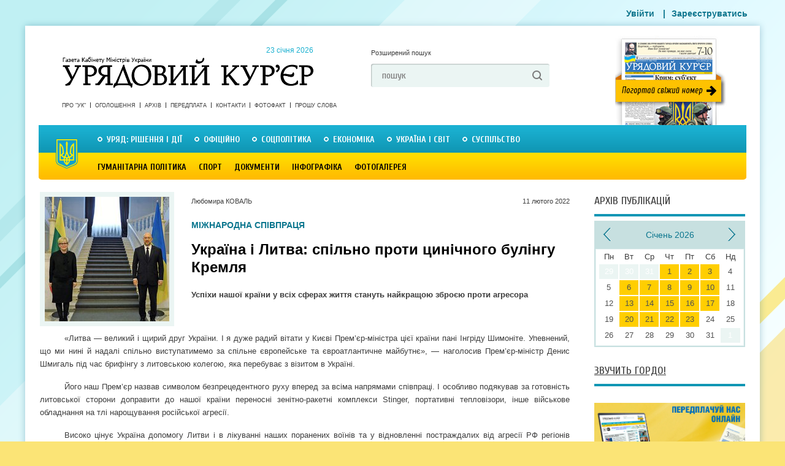

--- FILE ---
content_type: text/html; charset=utf-8
request_url: https://ukurier.gov.ua/uk/calendarjs/?_=1769122729337
body_size: 1044
content:
var links = {
	"2026" : {
		"1": [23,22,21,20,17,16,15,14,13,10,09,08,07,06,03,02,01,],
	},

	"2025" : {
		"12": [31,30,27,26,25,24,23,20,19,18,17,16,13,12,11,10,09,06,05,04,03,02,01,],
		"11": [29,28,27,26,25,22,21,20,19,18,15,14,13,12,11,08,07,06,05,04,01,],
		"10": [31,30,29,28,25,24,23,22,21,18,17,16,15,14,11,10,09,08,07,04,03,02,01,],
		"9": [30,27,26,25,24,23,20,19,18,17,16,13,12,11,10,09,06,05,04,03,02,],
		"8": [30,29,28,27,26,23,22,21,20,19,18,16,15,14,13,12,09,08,07,06,05,02,01,],
		"7": [31,30,29,26,25,24,23,22,21,19,18,17,16,15,12,11,10,09,08,05,04,03,02,01,],
		"6": [28,27,26,25,24,21,20,19,18,17,14,13,12,11,10,07,06,05,04,03,],
		"5": [31,30,29,28,27,24,23,22,21,20,17,16,15,14,13,10,09,08,07,06,03,02,01,],
		"4": [30,29,26,24,23,22,19,18,17,16,15,12,11,10,09,08,05,04,03,02,01,],
		"3": [29,28,27,26,25,22,21,20,19,18,15,14,13,12,11,08,07,06,05,04,01,],
		"2": [28,27,26,25,22,21,20,19,18,15,14,13,12,11,08,07,06,05,04,01,],
		"1": [31,30,29,28,25,24,23,22,21,18,17,16,15,14,11,10,09,08,07,04,03,02,01,],
	},

	"2024" : {
		"12": [31,28,27,26,25,24,23,21,20,19,18,17,14,13,12,11,10,07,06,05,04,03,],
		"11": [30,29,28,27,26,23,22,21,20,19,16,15,14,13,12,09,08,07,06,05,02,01,],
		"10": [31,30,29,26,25,24,23,22,19,18,17,16,15,12,11,10,09,08,05,04,03,02,01,],
		"9": [28,27,26,25,24,21,20,19,18,17,14,13,12,11,10,07,06,05,04,03,],
		"8": [31,30,29,28,27,24,23,22,21,20,17,16,15,14,13,10,09,08,07,06,03,02,01,],
		"7": [31,30,27,26,25,24,23,20,19,18,17,16,13,12,11,10,09,06,05,04,03,02,],
		"6": [29,28,27,26,25,22,21,20,19,18,15,14,13,12,11,08,07,06,05,04,01,],
		"5": [31,30,29,28,25,24,23,22,21,18,17,16,15,14,11,10,09,08,07,04,03,02,01,],
		"4": [30,27,26,25,24,23,20,19,18,17,16,13,12,11,10,09,06,05,04,03,02,],
		"3": [30,29,28,27,26,23,22,21,20,19,16,15,14,13,12,09,08,07,06,05,02,01,],
		"2": [29,28,27,24,23,22,21,20,17,16,15,14,13,10,09,08,07,06,03,02,01,],
		"1": [31,30,27,26,25,24,23,20,19,18,17,16,13,12,11,10,09,06,05,04,03,02,],
	},

	"2023" : {
		"12": [30,29,28,27,26,23,22,21,20,19,16,15,14,13,12,09,08,07,06,05,02,01,],
		"11": [30,29,28,25,24,23,22,21,18,17,16,15,14,11,10,09,08,07,04,03,02,01,],
		"10": [31,28,27,26,25,24,21,20,19,18,17,14,13,12,11,10,07,06,05,04,03,],
		"9": [30,29,28,27,26,23,22,21,20,19,16,15,14,13,12,09,08,07,06,05,02,01,],
		"8": [31,30,29,26,25,24,23,22,19,18,17,16,15,12,11,10,09,08,05,04,03,02,01,],
		"7": [29,28,27,26,25,22,21,20,19,18,15,14,13,12,11,08,07,06,05,04,01,],
		"6": [30,29,28,27,24,23,22,21,20,17,16,15,14,13,10,09,08,07,06,03,02,01,],
		"5": [31,30,27,26,25,24,23,20,19,18,17,16,13,12,11,10,09,06,05,04,03,02,],
		"4": [29,28,27,26,25,22,21,20,19,18,15,14,13,12,11,08,07,06,05,04,01,],
		"3": [31,30,29,28,25,24,23,22,21,18,17,16,15,14,11,10,09,08,07,04,03,02,01,],
		"2": [28,25,24,23,22,21,18,17,16,15,14,11,10,09,08,07,04,03,02,01,],
		"1": [31,28,27,26,25,24,21,20,19,18,17,14,13,12,11,10,07,06,05,04,03,],
	},

	"2022" : {
		"12": [31,30,29,28,27,24,23,22,21,20,17,16,15,14,12,10,09,08,07,06,03,02,01,],
		"11": [30,29,26,25,24,23,22,19,18,17,16,15,12,11,10,09,08,05,04,03,02,01,],
		"10": [29,28,27,26,25,22,21,20,19,18,15,14,13,12,11,08,07,06,05,04,01,],
		"9": [30,29,28,27,24,23,22,21,20,17,16,15,14,13,10,09,08,07,06,03,02,01,],
		"8": [31,30,27,26,25,24,23,20,19,18,17,16,13,12,11,10,09,06,05,04,03,02,],
		"7": [30,29,28,27,26,23,22,21,20,19,16,15,14,13,12,09,08,07,06,05,02,01,],
		"6": [30,29,28,25,24,23,22,21,18,17,16,15,14,11,10,09,08,07,04,03,02,01,],
		"5": [31,28,27,26,25,24,21,20,19,18,17,14,13,12,11,10,07,06,05,04,03,],
		"4": [30,29,28,27,26,23,22,21,20,19,18,16,15,14,13,12,11,09,08,07,06,05,03,02,01,],
		"3": [31,30,29,28,27,26,25,24,23,22,21,20,19,18,17,16,15,14,13,12,11,10,09,08,07,06,05,04,03,02,01,],
		"2": [28,27,26,25,24,23,22,21,19,18,17,16,15,14,12,11,10,09,08,07,05,04,03,02,01,],
		"1": [29,28,27,26,25,22,21,20,19,18,15,14,13,12,11,06,05,],
	},

	"2021" : {
		"12": [31,30,29,28,24,23,22,21,18,17,16,15,14,11,10,09,08,07,04,03,02,01,],
		"11": [30,27,26,25,24,23,20,19,18,17,16,13,12,11,10,09,06,05,04,03,02,],
		"10": [30,29,28,27,26,23,22,21,20,19,13,12,09,08,07,06,05,02,01,],
		"9": [30,29,28,25,24,23,22,21,18,17,16,15,14,11,10,09,08,07,04,03,02,01,],
		"8": [31,28,27,26,21,20,19,18,17,14,13,12,11,10,07,06,05,04,03,],
		"7": [31,30,29,28,27,24,23,22,21,20,17,16,15,14,13,10,09,08,07,06,03,02,01,],
		"6": [30,29,26,25,24,23,19,18,17,16,15,12,11,10,09,07,05,04,03,02,01,],
		"5": [29,28,27,26,25,22,21,20,19,18,15,14,13,12,08,07,06,],
		"4": [30,29,28,27,24,23,22,21,20,17,16,15,14,13,10,09,08,07,06,03,02,01,],
		"3": [31,30,27,26,25,24,23,20,19,18,17,16,13,12,11,10,06,05,04,03,02,],
		"2": [27,26,25,24,23,20,19,18,17,16,13,12,11,10,09,06,05,04,03,02,],
		"1": [30,29,28,27,26,23,22,21,20,19,16,15,14,13,12,09,07,06,05,],
	},

	"2020" : {
		"12": [31,30,29,24,23,22,19,18,17,16,15,12,11,10,09,08,05,04,03,02,01,],
		"11": [28,27,26,25,24,21,20,19,18,17,14,13,12,11,10,07,06,05,04,03,],
		"10": [31,30,29,28,26,24,23,22,21,20,17,16,14,13,10,09,08,07,06,03,02,01,],
		"9": [30,29,26,25,24,23,22,19,18,17,16,15,12,11,10,09,08,05,04,03,02,01,],
		"8": [29,28,27,26,22,21,20,19,18,15,14,13,12,11,08,07,06,05,04,01,],
		"7": [31,30,29,28,25,24,23,22,21,18,17,16,15,14,11,10,09,08,07,04,03,02,01,],
		"6": [27,26,25,24,23,20,19,18,17,16,13,12,11,10,06,05,04,03,02,],
		"5": [30,29,28,27,26,23,22,21,20,19,16,15,14,13,08,07,06,05,],
		"4": [30,29,28,25,24,23,22,18,17,16,15,14,11,10,09,08,07,04,03,02,01,],
		"3": [31,28,27,26,25,24,21,20,19,18,17,14,13,12,11,07,06,05,04,03,],
		"2": [29,28,27,26,25,22,21,20,19,18,15,14,13,12,11,08,07,06,05,04,01,],
		"1": [31,30,29,28,25,24,23,22,21,18,17,16,15,14,11,10,09,04,03,],
	},

	"2019" : {
		"12": [31,28,27,26,24,21,20,19,18,17,14,13,12,11,10,07,06,05,04,03,],
		"11": [30,29,28,27,26,23,22,21,20,19,16,15,14,13,12,09,08,07,06,05,02,01,],
		"10": [31,30,29,26,25,24,23,22,19,18,17,16,12,11,10,09,08,05,04,03,02,01,],
		"9": [28,27,26,25,24,21,20,19,18,17,14,13,12,11,10,07,06,05,04,03,],
		"8": [31,30,29,28,24,23,22,21,20,17,16,15,14,13,10,09,08,07,06,03,02,01,],
		"7": [31,30,27,26,25,24,23,20,19,18,17,16,13,12,11,10,09,06,05,04,03,02,],
		"6": [28,27,26,25,22,21,20,19,15,14,13,12,11,08,07,06,05,04,01,],
		"5": [31,30,29,28,25,24,23,22,21,18,17,16,15,14,11,08,07,04,03,],
		"4": [27,26,25,24,23,20,19,18,17,16,13,12,11,10,08,06,05,04,03,02,],
		"3": [30,29,28,27,26,23,22,21,20,19,16,15,14,13,12,07,06,05,02,01,],
		"2": [28,27,26,23,22,21,20,19,16,15,14,13,12,09,08,07,06,05,02,01,],
		"1": [31,30,29,26,25,24,23,22,19,18,17,16,15,12,11,10,09,05,04,03,],
	},

	"2018" : {
		"12": [30,29,28,27,22,21,20,19,18,15,14,13,12,11,08,07,06,05,04,01,],
		"11": [30,29,28,27,24,23,22,21,20,17,16,15,14,13,10,09,08,07,06,03,02,01,],
		"10": [31,30,27,26,25,24,23,20,19,18,17,13,12,11,10,09,06,05,04,03,02,],
		"9": [29,28,27,26,25,22,21,20,19,18,15,14,13,12,11,08,07,06,05,04,01,],
		"8": [31,30,29,28,23,22,21,18,17,16,15,14,11,10,09,08,07,04,03,02,01,],
		"7": [31,28,27,26,25,24,21,20,19,18,17,14,13,12,11,10,07,06,05,04,03,],
		"6": [27,26,23,22,21,20,19,16,15,14,13,12,09,08,07,06,05,02,01,],
		"5": [31,30,26,25,24,23,22,19,18,17,16,15,12,11,08,05,04,03,],
		"4": [28,27,26,25,24,21,20,19,18,17,14,13,12,11,07,06,05,04,03,],
		"3": [31,30,29,28,27,24,23,22,21,20,17,16,15,14,13,08,07,06,03,02,01,],
		"2": [28,27,24,23,22,21,20,17,16,15,14,13,10,09,08,07,06,03,02,01,],
		"1": [31,30,27,26,25,24,23,20,19,18,17,16,13,12,11,10,06,05,04,03,],
	},

	"2017" : {
		"12": [30,29,28,27,23,22,21,20,19,16,15,14,13,12,09,08,07,06,05,02,01,],
		"11": [30,29,28,25,24,23,22,21,18,17,16,15,14,11,10,09,08,07,04,03,02,01,],
		"10": [31,28,27,26,25,24,21,20,19,18,14,13,12,11,10,07,06,05,04,03,],
		"9": [30,29,28,27,26,23,22,21,20,19,18,16,15,14,13,12,09,08,07,06,05,02,01,],
		"8": [31,30,29,24,23,22,19,18,17,16,15,12,11,10,09,08,05,04,03,02,01,],
		"7": [29,28,27,26,25,22,21,20,19,18,15,14,13,12,11,08,07,06,05,04,01,],
		"6": [30,27,24,23,22,21,20,17,16,15,14,13,10,09,08,07,03,02,01,],
		"5": [31,30,27,26,25,24,23,20,19,18,17,16,13,12,11,06,05,04,],
		"4": [29,28,27,26,25,22,21,20,19,15,14,13,12,11,08,07,06,05,04,01,],
		"3": [31,30,29,28,25,24,23,22,21,18,17,16,15,14,11,10,08,07,04,03,02,01,],
		"2": [28,25,24,23,22,21,18,17,16,15,14,11,10,09,08,07,04,03,02,01,],
		"1": [31,28,27,26,25,24,21,20,19,18,17,14,13,12,11,06,05,04,],
	},

	"2016" : {
		"12": [31,30,29,28,27,24,23,22,21,20,19,17,16,15,14,13,10,09,08,07,06,03,02,01,],
		"11": [30,29,26,25,24,23,22,19,18,17,16,15,12,11,10,09,08,05,04,03,02,01,],
		"10": [29,28,27,26,25,22,21,20,19,18,13,12,11,08,07,06,05,04,01,],
		"9": [30,29,28,27,24,23,22,21,20,17,16,15,14,13,10,09,08,07,06,03,02,01,],
		"8": [31,30,27,26,23,20,19,18,17,16,13,12,11,10,09,06,05,04,03,02,],
		"7": [30,29,28,27,26,23,22,21,20,19,16,15,14,13,12,09,08,07,06,05,02,01,],
		"6": [30,25,24,23,22,18,17,16,15,14,11,10,09,08,07,04,03,02,01,],
		"5": [31,28,27,26,25,24,21,20,19,18,17,14,13,12,11,07,06,05,],
		"4": [30,29,28,27,26,23,22,21,20,19,16,15,14,13,12,09,08,07,06,05,02,01,],
		"3": [31,30,29,26,25,24,23,22,19,18,17,16,15,12,11,10,08,05,04,03,02,01,],
		"2": [27,26,25,24,23,20,19,18,17,16,13,12,11,10,09,06,05,04,03,02,],
		"1": [30,29,28,27,26,23,22,21,20,19,16,15,14,13,12,09,07,06,05,],
	},

	"2015" : {
		"12": [31,30,29,26,25,24,23,22,19,18,17,16,15,12,11,10,09,08,05,04,03,02,01,],
		"11": [28,27,26,25,24,21,20,19,18,17,14,13,12,11,10,07,06,05,04,03,],
		"10": [31,30,29,28,27,24,23,22,21,20,17,16,15,13,10,09,08,07,06,03,02,01,],
		"9": [30,29,26,25,24,23,22,19,18,17,16,15,12,11,10,09,08,05,04,03,02,01,],
		"8": [29,28,27,26,22,21,20,19,18,15,14,13,12,11,08,07,06,05,04,01,],
		"7": [31,30,29,28,25,24,23,22,20,18,17,16,15,14,11,10,09,08,07,04,03,02,01,],
		"6": [27,26,25,24,23,20,19,18,17,16,13,12,11,10,09,06,05,04,03,],
		"5": [30,29,28,27,26,23,22,21,20,19,16,15,14,13,08,07,06,],
		"4": [30,29,28,25,24,23,22,21,18,17,16,15,11,10,09,08,07,04,03,02,01,],
		"3": [31,28,27,26,25,24,21,20,19,18,17,14,13,12,11,07,06,05,04,03,],
		"2": [28,27,26,25,24,21,20,19,18,17,14,13,12,11,10,07,06,05,04,03,],
		"1": [31,30,29,28,27,24,23,22,21,20,17,16,15,14,13,10,09,06,],
	},

	"2014" : {
		"12": [31,30,27,26,25,24,23,20,19,18,17,16,13,12,11,10,09,06,05,04,03,02,],
		"11": [29,28,27,26,25,22,21,20,19,18,15,14,13,12,11,08,07,06,05,04,01,],
		"10": [31,30,29,28,25,24,23,22,21,18,17,16,15,14,11,10,09,08,07,04,03,02,01,],
		"9": [30,27,26,25,24,23,20,19,18,17,16,13,12,11,10,09,06,05,04,03,02,],
		"8": [30,29,28,27,23,22,21,20,19,16,15,14,13,12,09,08,07,06,05,02,01,],
		"7": [31,30,29,26,25,24,23,22,19,18,17,16,15,12,11,10,09,08,05,04,03,02,],
		"6": [27,26,25,24,21,20,19,18,17,14,13,12,11,07,06,05,04,03,],
		"5": [31,30,29,28,27,24,23,22,21,20,17,16,15,14,13,08,07,06,],
		"4": [30,29,26,25,24,23,19,18,17,16,15,12,11,10,09,08,05,04,03,02,01,],
		"3": [29,28,27,26,25,22,21,20,19,18,15,14,13,12,07,06,05,03,01,],
		"2": [28,27,26,25,22,21,20,19,18,15,14,13,12,11,08,07,06,05,04,01,],
		"1": [31,30,29,28,25,24,23,22,21,18,17,16,15,14,11,10,09,04,03,],
	},

	"2013" : {
		"12": [31,28,27,26,25,24,21,20,19,18,17,14,13,12,11,10,07,06,05,04,03,],
		"11": [30,29,28,27,26,23,22,21,20,19,16,15,14,13,12,09,08,07,06,05,02,01,],
		"10": [31,30,29,26,25,24,23,22,19,18,17,16,15,12,11,10,09,08,05,04,03,02,01,],
		"9": [28,27,26,25,24,21,20,19,18,17,14,13,12,11,10,07,06,05,04,03,],
		"8": [31,30,29,28,23,22,21,20,17,16,15,14,13,10,09,08,07,06,03,02,01,],
		"7": [31,30,27,26,25,24,23,20,19,18,17,16,13,12,11,10,09,06,05,04,03,02,],
		"6": [27,26,22,21,20,19,18,15,14,13,12,11,08,07,06,05,04,01,],
		"5": [31,30,29,28,25,24,23,22,21,18,17,16,15,14,08,],
		"4": [30,27,26,25,24,23,20,19,18,17,16,13,12,11,10,09,06,05,04,03,02,],
		"3": [30,29,28,27,26,23,22,21,20,19,16,15,14,13,12,07,06,05,02,01,],
		"2": [28,27,26,23,22,21,20,19,16,15,14,13,12,09,08,07,06,05,02,01,],
		"1": [31,30,29,26,25,24,23,22,19,18,17,16,15,12,11,10,09,05,04,03,],
	},

	"2012" : {
		"12": [29,28,27,26,25,22,21,20,19,18,15,14,13,12,11,08,07,06,05,04,01,],
		"11": [30,29,28,27,24,23,22,21,20,17,16,15,14,13,10,09,08,07,06,03,02,01,],
		"10": [31,30,27,26,25,24,23,20,19,18,17,16,13,12,11,10,09,06,05,04,03,02,],
		"9": [29,28,27,26,25,22,21,20,19,18,15,14,13,12,11,08,07,06,05,04,01,],
		"8": [31,30,29,28,23,22,21,18,17,16,15,14,11,10,09,08,07,04,03,02,01,],
		"7": [31,28,27,26,25,24,21,20,19,18,17,14,13,12,11,10,07,06,05,04,03,],
		"6": [27,26,23,22,21,20,19,16,15,14,13,12,09,08,07,06,02,01,],
		"5": [31,30,29,26,25,24,23,22,19,18,17,16,15,12,11,08,05,04,],
		"4": [28,27,26,25,24,21,20,19,18,14,13,12,11,10,07,06,05,04,03,],
		"3": [31,30,29,28,27,24,23,22,21,20,17,16,15,14,13,07,06,03,02,01,],
		"2": [29,28,25,24,23,22,21,18,17,16,15,14,11,10,09,08,07,04,03,02,01,],
		"1": [31,28,27,26,25,24,21,20,19,18,17,14,13,12,11,06,05,04,],
	},

	"2011" : {
		"12": [31,30,29,28,27,24,23,22,21,20,17,16,15,14,13,10,09,08,07,06,03,02,01,],
		"11": [30,29,26,25,24,23,22,19,18,17,16,15,12,11,10,09,08,05,04,03,02,01,],
		"10": [29,28,27,26,25,22,21,20,19,18,15,14,13,12,11,08,07,06,05,04,01,],
		"9": [30,29,28,27,24,23,22,21,20,17,16,15,14,13,10,09,08,07,06,03,02,01,],
		"8": [31,30,27,26,23,20,19,18,17,16,13,12,11,10,09,06,05,04,03,02,],
		"7": [30,29,28,27,26,23,22,21,20,19,16,15,14,13,12,09,08,07,06,05,02,01,],
		"6": [30,25,24,23,22,21,18,17,16,15,11,10,09,08,07,04,03,02,01,],
		"5": [31,28,27,26,25,24,23,20,19,18,17,14,13,12,11,07,06,05,],
		"4": [30,29,28,27,23,22,21,20,19,16,15,14,13,12,09,08,07,06,05,02,01,],
		"3": [31,30,29,28,25,24,23,22,19,18,17,16,15,12,11,10,05,04,03,02,01,],
		"2": [26,25,24,23,22,19,18,17,16,15,13,11,10,09,08,05,04,03,02,01,],
		"1": [29,28,27,26,25,22,21,20,19,18,15,14,13,12,11,06,05,02,],
	},

	"2010" : {
		"12": [31,30,29,28,25,24,23,22,21,20,17,16,15,14,11,10,09,08,07,04,03,02,01,],
		"11": [30,27,26,25,24,23,20,19,18,17,16,13,12,11,10,06,05,04,03,02,],
		"10": [30,29,28,27,26,23,22,21,20,19,16,15,14,13,12,09,08,07,06,05,02,01,],
		"9": [30,29,28,25,24,23,22,21,18,17,16,15,14,11,10,09,08,07,04,03,02,01,],
		"8": [31,28,27,21,20,19,18,17,14,13,12,11,10,07,06,05,04,03,],
		"7": [31,30,29,28,27,24,23,22,21,20,17,16,15,14,13,10,09,08,07,06,03,02,01,],
		"6": [30,26,25,24,23,22,19,18,17,16,15,12,11,10,09,08,05,04,03,02,01,],
		"5": [29,28,27,26,22,21,20,19,18,15,14,13,12,08,07,06,],
		"4": [30,29,28,27,24,23,22,21,20,17,16,15,14,13,10,09,08,07,03,02,01,],
		"3": [31,30,27,26,25,24,23,20,19,18,17,16,13,12,11,10,06,05,04,03,02,],
		"2": [27,26,25,24,23,20,19,18,17,16,13,12,11,10,09,06,05,04,03,02,],
		"1": [30,29,28,27,26,23,22,21,20,19,16,15,14,13,12,09,06,05,],
	},

	"2009" : {
		"12": [31,30,29,26,25,24,23,22,19,18,17,16,15,12,11,10,09,08,05,04,03,02,01,],
		"11": [28,27,26,25,24,21,20,19,18,17,14,13,12,11,10,07,06,05,04,03,],
		"10": [31,30,29,28,27,24,23,22,21,20,17,16,15,14,13,10,09,08,07,06,03,02,01,],
		"9": [30,29,26,25,24,23,22,19,18,17,16,15,12,11,10,09,08,05,04,03,02,01,],
		"8": [29,28,27,26,22,21,20,19,18,15,14,13,12,11,08,07,06,05,04,01,],
		"7": [31,30,29,28,25,24,23,22,21,18,17,16,15,14,11,10,09,08,07,04,03,02,01,],
		"6": [27,26,25,24,23,20,19,18,17,16,13,12,11,10,06,05,04,03,02,],
		"5": [30,29,28,27,26,23,22,21,20,19,16,15,14,13,08,07,06,],
		"4": [30,29,28,25,24,23,22,18,17,16,15,14,11,10,09,08,07,04,03,02,01,],
		"3": [31,28,27,26,25,24,21,20,19,18,17,14,13,12,11,07,06,05,04,03,],
		"2": [28,27,26,24,21,20,19,10,07,06,05,04,03,],
		"1": [31,30,29,28,27,23,22,21,20,17,16,15,14,13,10,09,],
	},

};